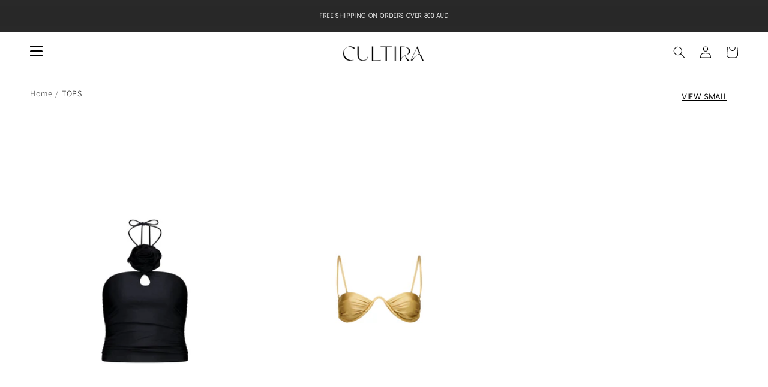

--- FILE ---
content_type: text/css
request_url: https://cultira.com/cdn/shop/t/27/assets/style.css?v=71196140287039740401732667068
body_size: 556
content:
body{font-size:1.5rem!important;letter-spacing:.06rem!important;line-height:calc(1 + .8 / var(--font-body-scale))!important;font-family:var(--font-body-family)!important;font-style:var(--font-body-style)!important;font-weight:var(--font-body-weight)!important}html.MyClass{overflow:hidden}.announcement-bar{padding:10px 0;font-size:14px;animation:none!important}header{position:relative;width:100%;height:auto;padding:2.5rem 5rem!important;background-color:#fff!important;z-index:9}.index .sticky-header,.index header:hover,header.white{background-color:#fff!important;transition:.5s all;padding-top:104px;margin-top:-20px}.sticky-header{background-color:#fff!important;animation:goDown .5s ease-in-out forwards;transition:.5s all;top:0;left:0;position:fixed}@keyframes goDown{0%{top:-125px}to{transform:translateY(0)}}.index header{top:0;left:0;position:fixed;background-color:transparent!important;box-shadow:none;transition:.5s all}.index .sticky-header,.index header:hover,header.white{background-color:#fff!important;transition:.5s all}.hamburger-bar i{font-size:24px;cursor:pointer;color:#000;transition:.5s all}.sc-bvgPty.sc-hgRRfv.WMMuG.etMzQt.privy-bar-tab-inner{display:none}.custom-menu-container{position:fixed;background:#fff;top:0;z-index:999999;width:25vw;left:0;height:100vh;padding:20px;transform:translate(-100%);transition:.5s all}.custom-menu-container.show{transition:.5s all;transform:translate(0)}.custom-menu-wrapper{display:flex;justify-content:flex-start;align-items:flex-start;flex-direction:column-reverse;gap:30px}.drac-inline-menu .list-menu.list-menu--inline{display:block}.close-icon{position:relative;cursor:pointer}.close-icon i{font-size:25px}.site-logo{width:140px;height:40px;position:absolute;top:53%;left:50%;transform:translate(-50%,-47%);transition:.5s all}.site-logo a{display:block}.site-logo img{width:100%;height:100%;object-fit:contain;object-position:center}.index .header__icon .icon,.index .site-logo,.index .hamburger-bar i,.index header .pick_currency.mldesk span.mlcurrent,.index header .pick_currency.mldesk i{filter:invert(1);transition:.5s all}.index .sticky-header .header__icon .icon,.index header:hover .header__icon .icon,.index .sticky-header .site-logo,.index header:hover .site-logo,.index .sticky-header .hamburger-bar i,.index header:hover .hamburger-bar i,.index .sticky-header .pick_currency.mldesk span.mlcurrent,.index header:hover .pick_currency.mldesk span.mlcurrent,.index .sticky-header .pick_currency.mldesk i,.index header:hover .pick_currency.mldesk i{filter:invert(0);transition:.5s all}header.white .header__icon .icon,header.white .site-logo{transition:.5s all;filter:invert(0)}.overlay-box{position:fixed;width:calc(100% - 70vw);height:100vh;background-color:#0009;top:0;right:0;z-index:99999999;display:block!important;transition:.5s all;transform:translate(100%)}.hFdZL{display:none}.mega-menu-content{position:relative;width:100%;height:auto;margin:0 0 22px;display:none;transition:.5s all}.mega-menu-content.show{display:block}.mega-menu-content .mega-menu-list{padding-left:0;list-style:none}.mega-menu-list .megamenu-heading,.Submega-menu.show li a{font-size:13px;text-transform:uppercase;text-decoration:none;color:#000;transition:.5s all}.mega-menu-list .megamenu-heading:hover,.Submega-menu.show li a:hover{transition:.5s all;text-decoration:underline}.ega-menu-list .Submega-menu a{font-size:13px;text-decoration:none;display:flex;color:#000;text-transform:uppercase}.mega-menu-content .Submega-menu{display:none;list-style:none;padding-left:0;flex:0 0 auto}.mega-menu-list .menu-li{display:flex;align-items:center;flex-wrap:wrap;justify-content:space-between}.mega-menu-list .menu-li span{transition:.5s all;transform:rotate(0)}.mega-menu-list .menu-li:last-child,.Submega-menu li:last-child{margin-bottom:0}.mega-menu-content .Submega-menu.show{display:block;width:100%}.mega-menu-list .menu-li span.drop{transition:.5s all;transform:rotate(90deg)}.header__menu-item{padding:0}.list-menu.list-menu--inline .MainList-head{text-decoration:none;font-size:15px;font-weight:500;cursor:pointer;margin-bottom:20px;display:flex;align-items:center;transition:.5s all;justify-content:space-between}.list-menu.list-menu--inline .MainList-head i{transition:.5s all;font-size:13px;text-decoration:none!important}.list-menu.list-menu--inline .MainList-head.active i{transition:.5s all;transform:rotate(90deg)}.drac-inline-menu .list-menu.list-menu--inline span:hover{transition:.5s all;text-decoration:underline}.mega-menu-content .mega-menu-list .menu-li{margin-bottom:30px}.mega-menu-content .Submega-menu.show{margin-top:22px}.mega-menu-content .Submega-menu li{margin-bottom:22px}.mega-menu-content .Submega-menu li:last-child{margin-bottom:0}@media (max-width: 991px){header-drawer,#menu-drawer{display:none}.overlay-box.show{transition:.5s all;transform:translate(0)}header{padding:1rem 2rem!important}.index header.white{background-color:#fff!important}header.white .hamburger-bar i{transition:.5s all;color:#000}header .pick_currency.mldesk{display:none!important}.custom-menu-container{width:70vw!important}.header__inline-menu{display:block}}.Submega-menu.show li a{color:#000;text-decoration:none}.header__inline-menu.drac-inline-menu .mega-menu-list .menu-li span{padding:0;font-size:10px!important;font-weight:900;cursor:pointer}.header__inline-menu.drac-inline-menu{width:100%;margin-left:0}.sc-cyRcrZ.sc-emIrwa.cdEjDj.hFdZL.privy-bar-tab-inner,.iZOWnr.iZOWnr.iZOWnr{display:none}.collection .product-card-wrapper .card--standard{border:none}.megamenu-heading,.Submega-menu.show li a,#HeaderMenu-collections{font-family:Assistant}.mega-menu-list .megamenu-heading,#HeaderMenu-collections{font-size:1.7rem}.Submega-menu.show li a{font-size:1.5rem}.close-icon{margin-top:23px}.index header{top:35px;left:0;position:fixed;background-color:transparent!important;box-shadow:none;transition:.5s all}
/*# sourceMappingURL=/cdn/shop/t/27/assets/style.css.map?v=71196140287039740401732667068 */


--- FILE ---
content_type: text/css
request_url: https://cultira.com/cdn/shop/t/27/assets/responsive.css?v=71262829523382414961732667059
body_size: -559
content:
.MainList-head.active span, .MainList-head.active i{
    display: none;
  }
@media (max-width: 991px){
  
  .list-menu.list-menu--inline .MainList-head.active{
    margin-bottom: 0;
  }
}

--- FILE ---
content_type: text/javascript; charset=utf-8
request_url: https://cultira.com/web-pixels@3918e4e0wbf3ac3cepc5707306mb02b36c6/web-pixel-112689312@18031546ee651571ed29edbe71a3550b/sandbox/worker.modern.js
body_size: -454
content:
importScripts('https://cultira.com/cdn/wpm/s3918e4e0wbf3ac3cepc5707306mb02b36c6m.js');
globalThis.shopify = self.webPixelsManager.createShopifyExtend('112689312', 'APP');
importScripts('/web-pixels/strict/app/web-pixel-112689312@18031546ee651571ed29edbe71a3550b.js');


--- FILE ---
content_type: text/javascript
request_url: https://cultira.com/cdn/shop/t/27/assets/custom.js?v=147999108187885703461732666991
body_size: -397
content:
$(window).width()>767?($(window).scroll(function(){$(this).scrollTop()>90?$("header").addClass("sticky-header"):$("header").removeClass("sticky-header")}),$(window).scroll(function(){$(this).scrollTop()>500?$(".index header").addClass("sticky-header"):$(".index header").removeClass("sticky-header")})):($(window).scroll(function(){$(this).scrollTop()>90?$("header").addClass("sticky-header"):$("header").removeClass("sticky-header")}),$(window).scroll(function(){$(this).scrollTop()>340?$(".index header").addClass("sticky-header"):$(".index header").removeClass("sticky-header")})),$(document).ready(function(){$(".hamburger-bar").click(function(){$(".custom-menu-container").toggleClass("show"),$(".overlay-box").toggleClass("show"),$("header").toggleClass("white"),$("html").toggleClass("MyClass")}),$(".close-icon").click(function(){$(".custom-menu-container").removeClass("show"),$(".overlay-box").removeClass("show"),$("header").removeClass("white"),$("html").removeClass("MyClass")}),$(".overlay-box").click(function(){$(".custom-menu-container").removeClass("show"),$(this).removeClass("show"),$("html").removeClass("MyClass")}),$(".mega-menu-list .menu-li span").click(function(e){e.preventDefault(),$(this).toggleClass("drop"),$(this).parent(".mega-menu-list .menu-li").find(".Submega-menu").toggleClass("show"),$(this).parents("details").attr("open"),$(this).parents("summary").attr("aria-expanded","true")}),$(".list-menu.list-menu--inline li .MainList-head").click(function(){$(this).toggleClass("active"),$(this).parent(".list-menu.list-menu--inline li").find(".mega-menu-content").toggleClass("show")})});
//# sourceMappingURL=/cdn/shop/t/27/assets/custom.js.map?v=147999108187885703461732666991
